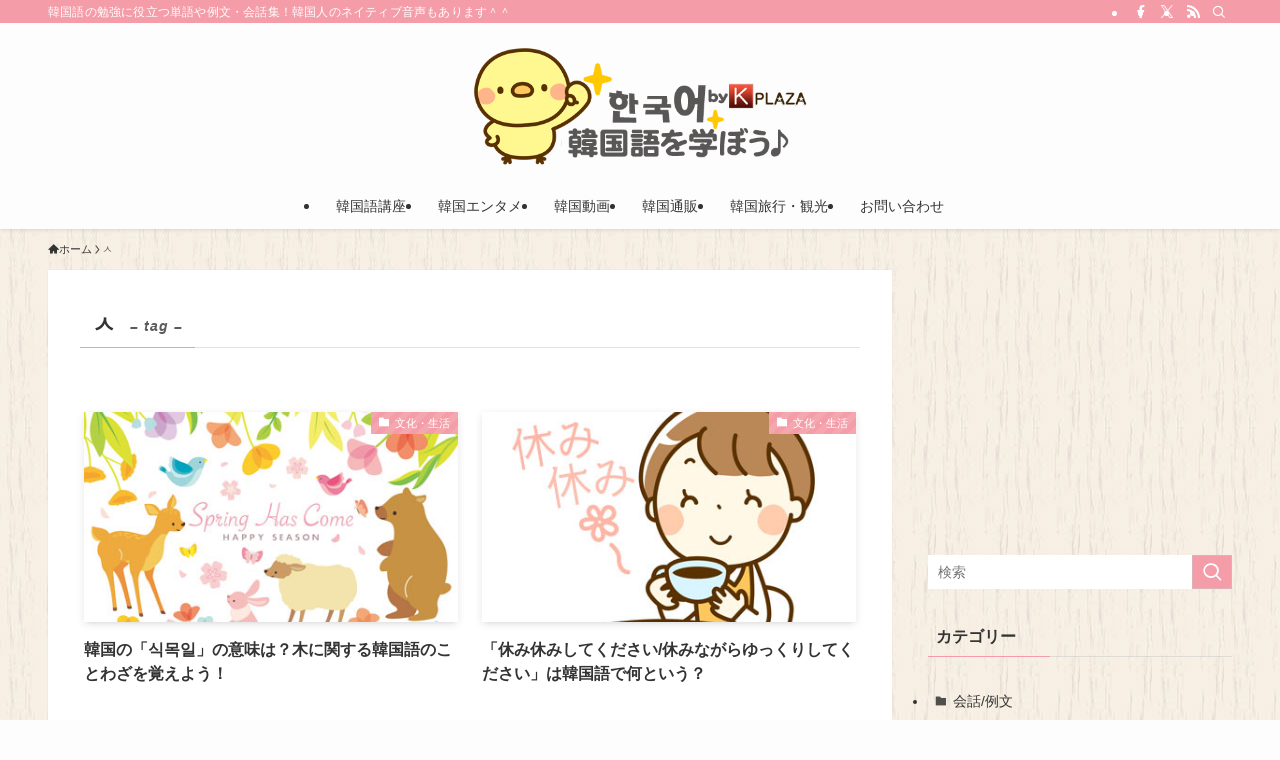

--- FILE ---
content_type: text/html; charset=utf-8
request_url: https://www.google.com/recaptcha/api2/aframe
body_size: 257
content:
<!DOCTYPE HTML><html><head><meta http-equiv="content-type" content="text/html; charset=UTF-8"></head><body><script nonce="66pPf1F8MkdnTao451qDMQ">/** Anti-fraud and anti-abuse applications only. See google.com/recaptcha */ try{var clients={'sodar':'https://pagead2.googlesyndication.com/pagead/sodar?'};window.addEventListener("message",function(a){try{if(a.source===window.parent){var b=JSON.parse(a.data);var c=clients[b['id']];if(c){var d=document.createElement('img');d.src=c+b['params']+'&rc='+(localStorage.getItem("rc::a")?sessionStorage.getItem("rc::b"):"");window.document.body.appendChild(d);sessionStorage.setItem("rc::e",parseInt(sessionStorage.getItem("rc::e")||0)+1);localStorage.setItem("rc::h",'1769478498701');}}}catch(b){}});window.parent.postMessage("_grecaptcha_ready", "*");}catch(b){}</script></body></html>

--- FILE ---
content_type: text/css; charset=UTF-8
request_url: https://korean.k-plaza.com/wp-content/plugins/st-kaiwa/assets/css/style.php?ver=20190903
body_size: 1959
content:

.st-kaiwa-hukidashi,
.st-kaiwa-hukidashi2 {
	font-size: 17px;
	line-height: 28px;
}

/* 会話レイアウト */

.st-kaiwa-box {
	width: 100%;
	height: auto;
	margin-bottom: 20px;
	display: table;
}

.st-kaiwa-face {
	text-align: center;
	display: table-cell;
	width: 60px;
	vertical-align: top;
}

.st-kaiwa-face img {
	border-radius: 60px;
	border: 1px solid #ccc;
}

.st-kaiwa-face-name {
	margin-top: 5px;
	color: #616161;
	font-size: 70%;
	line-height: 1.5;
	max-width: 60px;
}

.st-kaiwa-area {
	display: table-cell;
	margin: 0;
	vertical-align: top;
	text-align: left;
}

.st-kaiwa-hukidashi {
	display: inline-block;
	padding: 15px 20px;
	margin-left: 20px;
	border-width: 1px;
	border-style: solid;
	border-color: transparent;
	border-radius: 7px;
	position: relative;
	background-color: #f9f9f9;
}

.post .st-kaiwa-hukidashi p:last-child {
	margin-bottom: 0;
}

.st-kaiwa-hukidashi::after {
	content: "";
	position: absolute;
	top: 30px;
	left: -10px;
	margin-top: -10px;
	display: block;
	width: 0;
	height: 0;
	border-style: solid;
	border-width: 10px 10px 10px 0;
	border-color: transparent #f9f9f9 transparent transparent;
}

/*ふきだし反対*/

.st-kaiwa-face2 {
	text-align: center;
	display: table-cell;
	width: 60px;
	vertical-align: top;
}

.st-kaiwa-face2 img {
	border-radius: 60px;
	border: 1px solid #ccc;
}

.st-kaiwa-face-name2 {
	margin-top: 5px;
	color: #616161;
	font-size: 70%;
	line-height: 1.5;
	max-width: 60px;
}

.st-kaiwa-area2 {
	display: table-cell;
	margin: 0;
	vertical-align: top;
	text-align: right;
}

.st-kaiwa-hukidashi2 {
	display: inline-block;
	padding: 15px 20px;
	margin-right: 20px;
	border-width: 1px;
	border-style: solid;
	border-color: transparent;
	border-radius: 7px;
	position: relative;
	background-color: #f9f9f9;
	text-align: left;
}

.post .st-kaiwa-hukidashi2 p:last-child {
	margin-bottom: 0;
}

.st-kaiwa-hukidashi2::after {
	content: "";
	position: absolute;
	top: 30px;
	right: -10px;
	margin-top: -10px;
	display: block;
	width: 0;
	height: 0;
	border-style: solid;
	border-width: 10px 0 10px 10px;
	border-color: transparent transparent transparent #f9f9f9;
}

.st-kaiwa-hukidashi::before,
.st-kaiwa-hukidashi2::before {
	content: '';
	position: absolute;
	top: 30px;
	margin-top: -11px;
	display: block;
	width: 0;
	height: 0;
	border-style: solid;
	border-color: transparent;
	z-index: 0;
}

.st-kaiwa-hukidashi::before {
	left: -11px;
	border-width: 11px 11px 11px 0;
}

.st-kaiwa-hukidashi2::before {
	right: -11px;
	border-width: 11px 0 11px 11px;
}

@media only screen and (min-width: 600px) {
	.st-kaiwa-hukidashi,
	.st-kaiwa-hukidashi2 {
		font-size: 20px;
	}
}

@media print, screen and (min-width: 960px) {
	.st-kaiwa-hukidashi,
	.st-kaiwa-hukidashi2 {
		font-size: 15px;
		line-height: 25px;
	}
}


	
	
.st-kaiwa-2052 .st-kaiwa-face-name,
.st-kaiwa-2052 .st-kaiwa-face-name2 {
	margin-top: 5px;
}

.st-kaiwa-2052 .st-kaiwa-face img,
.st-kaiwa-2052 .st-kaiwa-face2 img {
	margin-bottom: 0;
	}

	.st-kaiwa-2052 .st-kaiwa-hukidashi,
.st-kaiwa-2052 .st-kaiwa-hukidashi2 {
					background-color: #def0f9;
				}
	
	
	.st-kaiwa-2052 .st-kaiwa-hukidashi::after {
	border-right-color: #def0f9;
}

.st-kaiwa-2052 .st-kaiwa-hukidashi2::after {
	border-left-color: #def0f9;
}
					
	
.st-kaiwa-2027 .st-kaiwa-face-name,
.st-kaiwa-2027 .st-kaiwa-face-name2 {
	margin-top: 5px;
}

.st-kaiwa-2027 .st-kaiwa-face img,
.st-kaiwa-2027 .st-kaiwa-face2 img {
	margin-bottom: 0;
	}

	.st-kaiwa-2027 .st-kaiwa-hukidashi,
.st-kaiwa-2027 .st-kaiwa-hukidashi2 {
					background-color: #def0f9;
				}
	
	
	.st-kaiwa-2027 .st-kaiwa-hukidashi::after {
	border-right-color: #def0f9;
}

.st-kaiwa-2027 .st-kaiwa-hukidashi2::after {
	border-left-color: #def0f9;
}
					
	
.st-kaiwa-2024 .st-kaiwa-face-name,
.st-kaiwa-2024 .st-kaiwa-face-name2 {
	margin-top: 5px;
}

.st-kaiwa-2024 .st-kaiwa-face img,
.st-kaiwa-2024 .st-kaiwa-face2 img {
	margin-bottom: 0;
	}

	.st-kaiwa-2024 .st-kaiwa-hukidashi,
.st-kaiwa-2024 .st-kaiwa-hukidashi2 {
					background-color: #f3ffd3;
				}
	
	
	.st-kaiwa-2024 .st-kaiwa-hukidashi::after {
	border-right-color: #f3ffd3;
}

.st-kaiwa-2024 .st-kaiwa-hukidashi2::after {
	border-left-color: #f3ffd3;
}
					
	
.st-kaiwa-1981 .st-kaiwa-face-name,
.st-kaiwa-1981 .st-kaiwa-face-name2 {
	margin-top: 5px;
}

.st-kaiwa-1981 .st-kaiwa-face img,
.st-kaiwa-1981 .st-kaiwa-face2 img {
	margin-bottom: 0;
	}

	.st-kaiwa-1981 .st-kaiwa-hukidashi,
.st-kaiwa-1981 .st-kaiwa-hukidashi2 {
					background-color: #f3ffd3;
				}
	
	
	.st-kaiwa-1981 .st-kaiwa-hukidashi::after {
	border-right-color: #f3ffd3;
}

.st-kaiwa-1981 .st-kaiwa-hukidashi2::after {
	border-left-color: #f3ffd3;
}
					
	
.st-kaiwa-1979 .st-kaiwa-face-name,
.st-kaiwa-1979 .st-kaiwa-face-name2 {
	margin-top: 5px;
}

.st-kaiwa-1979 .st-kaiwa-face img,
.st-kaiwa-1979 .st-kaiwa-face2 img {
	margin-bottom: 0;
	}

	.st-kaiwa-1979 .st-kaiwa-hukidashi,
.st-kaiwa-1979 .st-kaiwa-hukidashi2 {
					background-color: #def0f9;
				}
	
	
	.st-kaiwa-1979 .st-kaiwa-hukidashi::after {
	border-right-color: #def0f9;
}

.st-kaiwa-1979 .st-kaiwa-hukidashi2::after {
	border-left-color: #def0f9;
}
					
	
.st-kaiwa-1783 .st-kaiwa-face-name,
.st-kaiwa-1783 .st-kaiwa-face-name2 {
	margin-top: 5px;
}

.st-kaiwa-1783 .st-kaiwa-face img,
.st-kaiwa-1783 .st-kaiwa-face2 img {
	margin-bottom: 0;
	}

	.st-kaiwa-1783 .st-kaiwa-hukidashi,
.st-kaiwa-1783 .st-kaiwa-hukidashi2 {
					background-color: #f3ffd3;
				}
	
	
	.st-kaiwa-1783 .st-kaiwa-hukidashi::after {
	border-right-color: #f3ffd3;
}

.st-kaiwa-1783 .st-kaiwa-hukidashi2::after {
	border-left-color: #f3ffd3;
}
					
	
.st-kaiwa-1693 .st-kaiwa-face-name,
.st-kaiwa-1693 .st-kaiwa-face-name2 {
	margin-top: 5px;
}

.st-kaiwa-1693 .st-kaiwa-face img,
.st-kaiwa-1693 .st-kaiwa-face2 img {
	margin-bottom: 0;
	}

	.st-kaiwa-1693 .st-kaiwa-hukidashi,
.st-kaiwa-1693 .st-kaiwa-hukidashi2 {
					background-color: #def0f9;
				}
	
	
	.st-kaiwa-1693 .st-kaiwa-hukidashi::after {
	border-right-color: #def0f9;
}

.st-kaiwa-1693 .st-kaiwa-hukidashi2::after {
	border-left-color: #def0f9;
}
					
	
.st-kaiwa-1682 .st-kaiwa-face-name,
.st-kaiwa-1682 .st-kaiwa-face-name2 {
	margin-top: 5px;
}

.st-kaiwa-1682 .st-kaiwa-face img,
.st-kaiwa-1682 .st-kaiwa-face2 img {
	margin-bottom: 0;
	}

	.st-kaiwa-1682 .st-kaiwa-hukidashi,
.st-kaiwa-1682 .st-kaiwa-hukidashi2 {
					background-color: #def0f9;
				}
	
	
	.st-kaiwa-1682 .st-kaiwa-hukidashi::after {
	border-right-color: #def0f9;
}

.st-kaiwa-1682 .st-kaiwa-hukidashi2::after {
	border-left-color: #def0f9;
}
					
	
.st-kaiwa-1670 .st-kaiwa-face-name,
.st-kaiwa-1670 .st-kaiwa-face-name2 {
	margin-top: 5px;
}

.st-kaiwa-1670 .st-kaiwa-face img,
.st-kaiwa-1670 .st-kaiwa-face2 img {
	margin-bottom: 0;
	}

	.st-kaiwa-1670 .st-kaiwa-hukidashi,
.st-kaiwa-1670 .st-kaiwa-hukidashi2 {
					background-color: #e6f2fe;
				}
	
	
	.st-kaiwa-1670 .st-kaiwa-hukidashi::after {
	border-right-color: #e6f2fe;
}

.st-kaiwa-1670 .st-kaiwa-hukidashi2::after {
	border-left-color: #e6f2fe;
}
					
	
.st-kaiwa-1656 .st-kaiwa-face-name,
.st-kaiwa-1656 .st-kaiwa-face-name2 {
	margin-top: 5px;
}

.st-kaiwa-1656 .st-kaiwa-face img,
.st-kaiwa-1656 .st-kaiwa-face2 img {
	margin-bottom: 0;
	}

	.st-kaiwa-1656 .st-kaiwa-hukidashi,
.st-kaiwa-1656 .st-kaiwa-hukidashi2 {
					background-color: #f3ffd3;
				}
	
	
	.st-kaiwa-1656 .st-kaiwa-hukidashi::after {
	border-right-color: #f3ffd3;
}

.st-kaiwa-1656 .st-kaiwa-hukidashi2::after {
	border-left-color: #f3ffd3;
}
					
	
.st-kaiwa-1170 .st-kaiwa-face-name,
.st-kaiwa-1170 .st-kaiwa-face-name2 {
	margin-top: 5px;
}

.st-kaiwa-1170 .st-kaiwa-face img,
.st-kaiwa-1170 .st-kaiwa-face2 img {
	margin-bottom: 0;
	}

	.st-kaiwa-1170 .st-kaiwa-hukidashi,
.st-kaiwa-1170 .st-kaiwa-hukidashi2 {
					background-color: #f3ffd3;
				}
	
	
	.st-kaiwa-1170 .st-kaiwa-hukidashi::after {
	border-right-color: #f3ffd3;
}

.st-kaiwa-1170 .st-kaiwa-hukidashi2::after {
	border-left-color: #f3ffd3;
}
					
	
.st-kaiwa-1165 .st-kaiwa-face-name,
.st-kaiwa-1165 .st-kaiwa-face-name2 {
	margin-top: 5px;
}

.st-kaiwa-1165 .st-kaiwa-face img,
.st-kaiwa-1165 .st-kaiwa-face2 img {
	margin-bottom: 0;
	}

	.st-kaiwa-1165 .st-kaiwa-hukidashi,
.st-kaiwa-1165 .st-kaiwa-hukidashi2 {
					background-color: #def0f9;
				}
	
	
	.st-kaiwa-1165 .st-kaiwa-hukidashi::after {
	border-right-color: #def0f9;
}

.st-kaiwa-1165 .st-kaiwa-hukidashi2::after {
	border-left-color: #def0f9;
}
					
	
.st-kaiwa-1159 .st-kaiwa-face-name,
.st-kaiwa-1159 .st-kaiwa-face-name2 {
	margin-top: 5px;
}

.st-kaiwa-1159 .st-kaiwa-face img,
.st-kaiwa-1159 .st-kaiwa-face2 img {
	margin-bottom: 0;
	}

	.st-kaiwa-1159 .st-kaiwa-hukidashi,
.st-kaiwa-1159 .st-kaiwa-hukidashi2 {
					background-color: #fcf8d1;
				}
	
	
	.st-kaiwa-1159 .st-kaiwa-hukidashi::after {
	border-right-color: #fcf8d1;
}

.st-kaiwa-1159 .st-kaiwa-hukidashi2::after {
	border-left-color: #fcf8d1;
}
					
	
.st-kaiwa-1150 .st-kaiwa-face-name,
.st-kaiwa-1150 .st-kaiwa-face-name2 {
	margin-top: 5px;
}

.st-kaiwa-1150 .st-kaiwa-face img,
.st-kaiwa-1150 .st-kaiwa-face2 img {
	margin-bottom: 0;
	}

	.st-kaiwa-1150 .st-kaiwa-hukidashi,
.st-kaiwa-1150 .st-kaiwa-hukidashi2 {
					background-color: #fce5f6;
				}
	
	
	.st-kaiwa-1150 .st-kaiwa-hukidashi::after {
	border-right-color: #fce5f6;
}

.st-kaiwa-1150 .st-kaiwa-hukidashi2::after {
	border-left-color: #fce5f6;
}
					
	
.st-kaiwa-1136 .st-kaiwa-face-name,
.st-kaiwa-1136 .st-kaiwa-face-name2 {
	margin-top: 5px;
}

.st-kaiwa-1136 .st-kaiwa-face img,
.st-kaiwa-1136 .st-kaiwa-face2 img {
	margin-bottom: 0;
	}

	.st-kaiwa-1136 .st-kaiwa-hukidashi,
.st-kaiwa-1136 .st-kaiwa-hukidashi2 {
					background-color: #fcf8d1;
				}
	
	
	.st-kaiwa-1136 .st-kaiwa-hukidashi::after {
	border-right-color: #fcf8d1;
}

.st-kaiwa-1136 .st-kaiwa-hukidashi2::after {
	border-left-color: #fcf8d1;
}
					
	
.st-kaiwa-1131 .st-kaiwa-face-name,
.st-kaiwa-1131 .st-kaiwa-face-name2 {
	margin-top: 5px;
}

.st-kaiwa-1131 .st-kaiwa-face img,
.st-kaiwa-1131 .st-kaiwa-face2 img {
	margin-bottom: 0;
	}

	.st-kaiwa-1131 .st-kaiwa-hukidashi,
.st-kaiwa-1131 .st-kaiwa-hukidashi2 {
					background-color: #dff2bd;
				}
	
	
	.st-kaiwa-1131 .st-kaiwa-hukidashi::after {
	border-right-color: #dff2bd;
}

.st-kaiwa-1131 .st-kaiwa-hukidashi2::after {
	border-left-color: #dff2bd;
}
					
	
.st-kaiwa-1129 .st-kaiwa-face-name,
.st-kaiwa-1129 .st-kaiwa-face-name2 {
	margin-top: 5px;
}

.st-kaiwa-1129 .st-kaiwa-face img,
.st-kaiwa-1129 .st-kaiwa-face2 img {
	margin-bottom: 0;
	}

	.st-kaiwa-1129 .st-kaiwa-hukidashi,
.st-kaiwa-1129 .st-kaiwa-hukidashi2 {
					background-color: #def0f9;
				}
	
	
	.st-kaiwa-1129 .st-kaiwa-hukidashi::after {
	border-right-color: #def0f9;
}

.st-kaiwa-1129 .st-kaiwa-hukidashi2::after {
	border-left-color: #def0f9;
}
					
	
.st-kaiwa-1124 .st-kaiwa-face-name,
.st-kaiwa-1124 .st-kaiwa-face-name2 {
	margin-top: 5px;
}

.st-kaiwa-1124 .st-kaiwa-face img,
.st-kaiwa-1124 .st-kaiwa-face2 img {
	margin-bottom: 0;
	}

	.st-kaiwa-1124 .st-kaiwa-hukidashi,
.st-kaiwa-1124 .st-kaiwa-hukidashi2 {
					background-color: #dff2bd;
				}
	
	
	.st-kaiwa-1124 .st-kaiwa-hukidashi::after {
	border-right-color: #dff2bd;
}

.st-kaiwa-1124 .st-kaiwa-hukidashi2::after {
	border-left-color: #dff2bd;
}
					
	
.st-kaiwa-1115 .st-kaiwa-face-name,
.st-kaiwa-1115 .st-kaiwa-face-name2 {
	margin-top: 5px;
}

.st-kaiwa-1115 .st-kaiwa-face img,
.st-kaiwa-1115 .st-kaiwa-face2 img {
	margin-bottom: 0;
	}

	.st-kaiwa-1115 .st-kaiwa-hukidashi,
.st-kaiwa-1115 .st-kaiwa-hukidashi2 {
					background-color: #e6f2fe;
				}
	
	
	.st-kaiwa-1115 .st-kaiwa-hukidashi::after {
	border-right-color: #e6f2fe;
}

.st-kaiwa-1115 .st-kaiwa-hukidashi2::after {
	border-left-color: #e6f2fe;
}
					
	
.st-kaiwa-1112 .st-kaiwa-face-name,
.st-kaiwa-1112 .st-kaiwa-face-name2 {
	margin-top: 5px;
}

.st-kaiwa-1112 .st-kaiwa-face img,
.st-kaiwa-1112 .st-kaiwa-face2 img {
	margin-bottom: 0;
	}

	.st-kaiwa-1112 .st-kaiwa-hukidashi,
.st-kaiwa-1112 .st-kaiwa-hukidashi2 {
					background-color: #dff2bd;
				}
	
	
	.st-kaiwa-1112 .st-kaiwa-hukidashi::after {
	border-right-color: #dff2bd;
}

.st-kaiwa-1112 .st-kaiwa-hukidashi2::after {
	border-left-color: #dff2bd;
}
					
	
.st-kaiwa-1088 .st-kaiwa-face-name,
.st-kaiwa-1088 .st-kaiwa-face-name2 {
	margin-top: 5px;
}

.st-kaiwa-1088 .st-kaiwa-face img,
.st-kaiwa-1088 .st-kaiwa-face2 img {
	margin-bottom: 0;
	}

	.st-kaiwa-1088 .st-kaiwa-hukidashi,
.st-kaiwa-1088 .st-kaiwa-hukidashi2 {
					background-color: #e6f2fe;
				}
	
	
	.st-kaiwa-1088 .st-kaiwa-hukidashi::after {
	border-right-color: #e6f2fe;
}

.st-kaiwa-1088 .st-kaiwa-hukidashi2::after {
	border-left-color: #e6f2fe;
}
					
	
.st-kaiwa-1086 .st-kaiwa-face-name,
.st-kaiwa-1086 .st-kaiwa-face-name2 {
	margin-top: 5px;
}

.st-kaiwa-1086 .st-kaiwa-face img,
.st-kaiwa-1086 .st-kaiwa-face2 img {
	margin-bottom: 0;
	}

	.st-kaiwa-1086 .st-kaiwa-hukidashi,
.st-kaiwa-1086 .st-kaiwa-hukidashi2 {
					background-color: #e6f2fe;
				}
	
	
	.st-kaiwa-1086 .st-kaiwa-hukidashi::after {
	border-right-color: #e6f2fe;
}

.st-kaiwa-1086 .st-kaiwa-hukidashi2::after {
	border-left-color: #e6f2fe;
}
					
	
.st-kaiwa-1075 .st-kaiwa-face-name,
.st-kaiwa-1075 .st-kaiwa-face-name2 {
	margin-top: 5px;
}

.st-kaiwa-1075 .st-kaiwa-face img,
.st-kaiwa-1075 .st-kaiwa-face2 img {
	margin-bottom: 0;
	}

	.st-kaiwa-1075 .st-kaiwa-hukidashi,
.st-kaiwa-1075 .st-kaiwa-hukidashi2 {
					background-color: #dff2bd;
				}
	
	
	.st-kaiwa-1075 .st-kaiwa-hukidashi::after {
	border-right-color: #dff2bd;
}

.st-kaiwa-1075 .st-kaiwa-hukidashi2::after {
	border-left-color: #dff2bd;
}
					
	
.st-kaiwa-1068 .st-kaiwa-face-name,
.st-kaiwa-1068 .st-kaiwa-face-name2 {
	margin-top: 5px;
}

.st-kaiwa-1068 .st-kaiwa-face img,
.st-kaiwa-1068 .st-kaiwa-face2 img {
	margin-bottom: 0;
	}

	.st-kaiwa-1068 .st-kaiwa-hukidashi,
.st-kaiwa-1068 .st-kaiwa-hukidashi2 {
					background-color: #e6f2fe;
				}
	
	
	.st-kaiwa-1068 .st-kaiwa-hukidashi::after {
	border-right-color: #e6f2fe;
}

.st-kaiwa-1068 .st-kaiwa-hukidashi2::after {
	border-left-color: #e6f2fe;
}
					
	
.st-kaiwa-1063 .st-kaiwa-face-name,
.st-kaiwa-1063 .st-kaiwa-face-name2 {
	margin-top: 5px;
}

.st-kaiwa-1063 .st-kaiwa-face img,
.st-kaiwa-1063 .st-kaiwa-face2 img {
	margin-bottom: 0;
	}

	.st-kaiwa-1063 .st-kaiwa-hukidashi,
.st-kaiwa-1063 .st-kaiwa-hukidashi2 {
					background-color: #e6f2fe;
				}
	
	
	.st-kaiwa-1063 .st-kaiwa-hukidashi::after {
	border-right-color: #e6f2fe;
}

.st-kaiwa-1063 .st-kaiwa-hukidashi2::after {
	border-left-color: #e6f2fe;
}
					
	
.st-kaiwa-1057 .st-kaiwa-face-name,
.st-kaiwa-1057 .st-kaiwa-face-name2 {
	margin-top: 5px;
}

.st-kaiwa-1057 .st-kaiwa-face img,
.st-kaiwa-1057 .st-kaiwa-face2 img {
	margin-bottom: 0;
	}

	.st-kaiwa-1057 .st-kaiwa-hukidashi,
.st-kaiwa-1057 .st-kaiwa-hukidashi2 {
					background-color: #e6f2fe;
				}
	
	
	.st-kaiwa-1057 .st-kaiwa-hukidashi::after {
	border-right-color: #e6f2fe;
}

.st-kaiwa-1057 .st-kaiwa-hukidashi2::after {
	border-left-color: #e6f2fe;
}
					
	
.st-kaiwa-1043 .st-kaiwa-face-name,
.st-kaiwa-1043 .st-kaiwa-face-name2 {
	margin-top: 5px;
}

.st-kaiwa-1043 .st-kaiwa-face img,
.st-kaiwa-1043 .st-kaiwa-face2 img {
	margin-bottom: 0;
	}

	.st-kaiwa-1043 .st-kaiwa-hukidashi,
.st-kaiwa-1043 .st-kaiwa-hukidashi2 {
					background-color: #dff2bd;
				}
	
	
	.st-kaiwa-1043 .st-kaiwa-hukidashi::after {
	border-right-color: #dff2bd;
}

.st-kaiwa-1043 .st-kaiwa-hukidashi2::after {
	border-left-color: #dff2bd;
}
					
	
.st-kaiwa-1041 .st-kaiwa-face-name,
.st-kaiwa-1041 .st-kaiwa-face-name2 {
	margin-top: 5px;
}

.st-kaiwa-1041 .st-kaiwa-face img,
.st-kaiwa-1041 .st-kaiwa-face2 img {
	margin-bottom: 0;
	}

	.st-kaiwa-1041 .st-kaiwa-hukidashi,
.st-kaiwa-1041 .st-kaiwa-hukidashi2 {
					background-color: #e6f2fe;
				}
	
	
	.st-kaiwa-1041 .st-kaiwa-hukidashi::after {
	border-right-color: #e6f2fe;
}

.st-kaiwa-1041 .st-kaiwa-hukidashi2::after {
	border-left-color: #e6f2fe;
}
					
	
.st-kaiwa-1029 .st-kaiwa-face-name,
.st-kaiwa-1029 .st-kaiwa-face-name2 {
	margin-top: 5px;
}

.st-kaiwa-1029 .st-kaiwa-face img,
.st-kaiwa-1029 .st-kaiwa-face2 img {
	margin-bottom: 0;
	}

	.st-kaiwa-1029 .st-kaiwa-hukidashi,
.st-kaiwa-1029 .st-kaiwa-hukidashi2 {
					background-color: #fcf8d1;
				}
	
	
	.st-kaiwa-1029 .st-kaiwa-hukidashi::after {
	border-right-color: #fcf8d1;
}

.st-kaiwa-1029 .st-kaiwa-hukidashi2::after {
	border-left-color: #fcf8d1;
}
					
	
.st-kaiwa-862 .st-kaiwa-face-name,
.st-kaiwa-862 .st-kaiwa-face-name2 {
	margin-top: 5px;
}

.st-kaiwa-862 .st-kaiwa-face img,
.st-kaiwa-862 .st-kaiwa-face2 img {
	margin-bottom: 0;
	}

	.st-kaiwa-862 .st-kaiwa-hukidashi,
.st-kaiwa-862 .st-kaiwa-hukidashi2 {
					background-color: #eeffd8;
				}
	
	
	.st-kaiwa-862 .st-kaiwa-hukidashi::after {
	border-right-color: #eeffd8;
}

.st-kaiwa-862 .st-kaiwa-hukidashi2::after {
	border-left-color: #eeffd8;
}
					
	
.st-kaiwa-860 .st-kaiwa-face-name,
.st-kaiwa-860 .st-kaiwa-face-name2 {
	margin-top: 5px;
}

.st-kaiwa-860 .st-kaiwa-face img,
.st-kaiwa-860 .st-kaiwa-face2 img {
	margin-bottom: 0;
	}

	.st-kaiwa-860 .st-kaiwa-hukidashi,
.st-kaiwa-860 .st-kaiwa-hukidashi2 {
					background-color: #def0f9;
				}
	
	
	.st-kaiwa-860 .st-kaiwa-hukidashi::after {
	border-right-color: #def0f9;
}

.st-kaiwa-860 .st-kaiwa-hukidashi2::after {
	border-left-color: #def0f9;
}
					
	
.st-kaiwa-858 .st-kaiwa-face-name,
.st-kaiwa-858 .st-kaiwa-face-name2 {
	margin-top: 5px;
}

.st-kaiwa-858 .st-kaiwa-face img,
.st-kaiwa-858 .st-kaiwa-face2 img {
	margin-bottom: 0;
	}

	.st-kaiwa-858 .st-kaiwa-hukidashi,
.st-kaiwa-858 .st-kaiwa-hukidashi2 {
					background-color: #fce5f6;
				}
	
	
	.st-kaiwa-858 .st-kaiwa-hukidashi::after {
	border-right-color: #fce5f6;
}

.st-kaiwa-858 .st-kaiwa-hukidashi2::after {
	border-left-color: #fce5f6;
}
					
	
.st-kaiwa-795 .st-kaiwa-face-name,
.st-kaiwa-795 .st-kaiwa-face-name2 {
	margin-top: 5px;
}

.st-kaiwa-795 .st-kaiwa-face img,
.st-kaiwa-795 .st-kaiwa-face2 img {
	margin-bottom: 0;
	}

	
	
					
	
.st-kaiwa-550 .st-kaiwa-face-name,
.st-kaiwa-550 .st-kaiwa-face-name2 {
	margin-top: 5px;
}

.st-kaiwa-550 .st-kaiwa-face img,
.st-kaiwa-550 .st-kaiwa-face2 img {
	margin-bottom: 0;
	}

	.st-kaiwa-550 .st-kaiwa-hukidashi,
.st-kaiwa-550 .st-kaiwa-hukidashi2 {
			color: #000000;
					background-color: #fce5f6;
				}
	
	
	.st-kaiwa-550 .st-kaiwa-hukidashi::after {
	border-right-color: #fce5f6;
}

.st-kaiwa-550 .st-kaiwa-hukidashi2::after {
	border-left-color: #fce5f6;
}
					
	
.st-kaiwa-548 .st-kaiwa-face-name,
.st-kaiwa-548 .st-kaiwa-face-name2 {
	margin-top: 5px;
}

.st-kaiwa-548 .st-kaiwa-face img,
.st-kaiwa-548 .st-kaiwa-face2 img {
	margin-bottom: 0;
	}

	.st-kaiwa-548 .st-kaiwa-hukidashi,
.st-kaiwa-548 .st-kaiwa-hukidashi2 {
			color: #000000;
					background-color: #def0f9;
				}
	
	
	.st-kaiwa-548 .st-kaiwa-hukidashi::after {
	border-right-color: #def0f9;
}

.st-kaiwa-548 .st-kaiwa-hukidashi2::after {
	border-left-color: #def0f9;
}
				